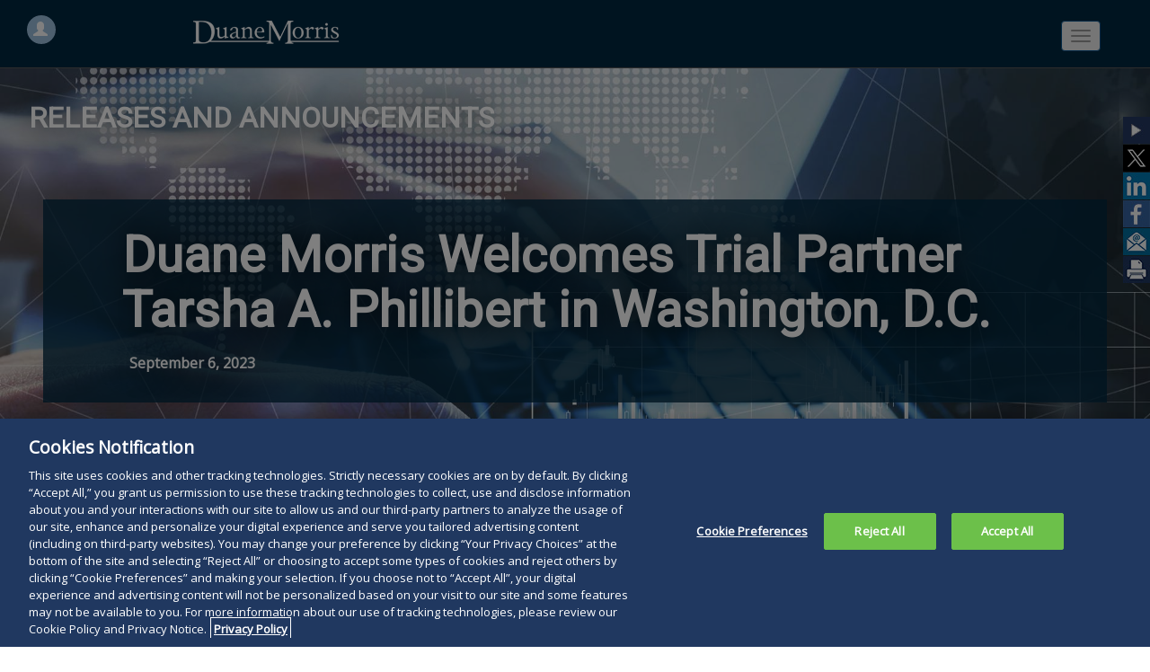

--- FILE ---
content_type: text/html
request_url: https://dnmrs.com/pressreleases/duane_morris_welcomes_trial_partner_tarsha_phillibert_washington_dc_0923.html
body_size: 8058
content:
<!DOCTYPE html> 
<!-- Test MasterLayout -->
<!-- ## if null set it false #if ((! $extraHeaderJS) && ("$!extraHeaderJS" == "")) #set ($extraHeaderJS = false) #end -->
<html lang="en">

<head>
<!-- Google Tag Manager -->
<script>(function(w,d,s,l,i){w[l]=w[l]||[];w[l].push({'gtm.start':
new Date().getTime(),event:'gtm.js'});var f=d.getElementsByTagName(s)[0],
j=d.createElement(s),dl=l!='dataLayer'?'&l='+l:'';j.async=true;j.src=
'https://www.googletagmanager.com/gtm.js?id='+i+dl;f.parentNode.insertBefore(j,f);
})(window,document,'script','dataLayer','GTM-KQ8C2XN');</script>
<!-- End Google Tag Manager -->
	<!-- {destinationURL} -->
    <title>Duane Morris LLP - Duane Morris Welcomes Trial Partner Tarsha A. Phillibert in Washington, D.C.</title>
    <meta http-equiv="Content-Type" content="text/html; charset=utf-8" />
    <meta name="viewport" content="width=device-width, initial-scale=1.0" />
    <meta name="application-name" content="Welcome to Duane Morris LLP" />
        <meta name="PageType" content='News & Alerts' />
    <meta name="msapplication-TileColor" content="#FFFFFF" />
    <meta name="msapplication-TileImage" content="/mstile-144x144.png" />
	<meta name="image" property='og:image' content='/images/top/parallax/white_collar_pix.jpg'/> 
	<meta name="twitter:card" content='summary_large_image'>
	<meta name="twitter:site" content='@DuaneMorrisLLP'>
	<meta name="twitter:title" content='Duane Morris LLP - Duane Morris Welcomes Trial Partner Tarsha A. Phillibert in Washington, D.C.'>
	<meta name="twitter:image" content='https://www.duanemorris.com/images/top/parallax/white_collar_pix.jpg'/> 
    <link rel="stylesheet" type="text/css" href="//fonts.googleapis.com/css?family=Roboto" />
    <link rel="stylesheet" type="text/css" href="//fonts.googleapis.com/css?family=Lato" />
    <link rel="stylesheet" type="text/css" href="//fonts.googleapis.com/css?family=Open+Sans" />
    <link rel="icon" type="image/x-icon" href="/favicon.ico" />
    <link rel="apple-touch-icon-precomposed" type="image/png" sizes="57x57" href="/apple-touch-icon-57x57.png" />
    <link rel="apple-touch-icon-precomposed" type="image/png" sizes="114x114" href="/apple-touch-icon-114x114.png" />
    <link rel="apple-touch-icon-precomposed" type="image/png" sizes="72x72" href="/apple-touch-icon-72x72.png" />
    <link rel="apple-touch-icon-precomposed" type="image/png" sizes="144x144" href="/apple-touch-icon-144x144.png" />
    <link rel="apple-touch-icon-precomposed" type="image/png" sizes="120x120" href="/apple-touch-icon-120x120.png" />
    <link rel="apple-touch-icon-precomposed" type="image/png" sizes="152x152" href="/apple-touch-icon-152x152.png" />
    <link rel="icon" type="image/png" sizes="32x32" href="/favicon-32x32.png" />
    <link rel="icon" type="image/png" sizes="16x16" href="/favicon-16x16.png" />
    <script type="application/javascript">
        var __thisFILENAME = "duane_morris_welcomes_trial_partner_tarsha_phillibert_washington_dc_0923.html";
        var __thisOBJECTNAME = "duane_morris_welcomes_trial_partner_tarsha_phillibert_washington_dc_0923";
	var __thisTITLE = `Duane Morris LLP -- Duane Morris Welcomes Trial Partner Tarsha A. Phillibert in Washington, D.C.`;
	var __thisURL = document.location.href;
    </script>
    <script type="application/javascript" src="/resources/js/dist/jquery-1.11.1.min.js"></script>
    <script type="application/javascript" src="/resources/js/dmshare.js"></script>
        <!-- type: publication
        filename: duane_morris_welcomes_trial_partner_tarsha_phillibert_washington_dc_0923.html
        objectName: duane_morris_welcomes_trial_partner_tarsha_phillibert_washington_dc_0923
        -->
    <!-- Latest compiled and minified CSS -->
    <link rel="stylesheet" type="text/css" href="/resources/bootstrap/3.4.1/css/bootstrap.min.css">
    <!-- DM customizations of Bootstrap core CSS -->
    <link rel="stylesheet" type="text/css" href="/resources/css/dmbootstrap_custom.css" /> 
    
    <!-- Styles from theme-->
    <link rel="stylesheet" type="text/css" href="/resources/css/responsive/theme.css" />
    <!--need to come after theme-->
    <link rel="stylesheet" type="text/css" href="/resources/css/dmsite.css" />
    <link rel="stylesheet" type="text/css" href="/resources/css/print.css" media="print" />
    <link rel="stylesheet" type="text/css" href="/resources/css/loading-bar.css">
    <link rel="stylesheet" type="text/css" href="/resources/font-awesome/css/font-awesome.min.css" media="screen">
    <!--[if lt IE 9]>
      <script type="application/javascript" src="https://oss.maxcdn.com/libs/html5shiv/3.7.0/html5shiv.js"></script>
    <![endif]-->

    <script type="application/javascript">
        document.addEventListener("touchstart", function() {}, true);
    </script>

</head>
<body id="sitebody" class="parallax" style="background-image: url(/images/top/parallax/white_collar_pix.jpg); height: 100%;">
<!-- <body id="sitebody" style="background-image: none;"> -->
	<!-- Google Tag Manager (noscript) -->
	<noscript><iframe src="https://www.googletagmanager.com/ns.html?id=GTM-KQ8C2XN"	height="0" width="0" style="display:none;visibility:hidden"></iframe></noscript>
    <!-- End Google Tag Manager (noscript) -->
    <div id="headprint" class="print-yes"><img src="/images/site/print_dm_head.jpg" alt="Duane Morris print header image" /></div>
<div style="width:100%; position: relative; top: 80px; z-index: 100;"><a href="#menu" class="sr-only sr-only-focusable" style="padding: 10px; font-size: 20px; background: #002840;"
    aria-label="Skip to the site navigation."><span style="color: #fff;">Skip to site navigation</span></a> <a href="#content"
    class="sr-only sr-only-focusable" style="padding: 10px; font-size: 20px; background: #002840;" aria-label="Skip to the main page content."><span
      style="color: #fff;">Skip to main content</span></a> <a href="#footer" class="sr-only sr-only-focusable" style="padding: 10px; font-size: 20px; background: #002840;"
    aria-label="Skip to the footer content."><span style="color: #fff;">Skip to footer content</span></a> <a href="/site/search.html"
    class="sr-only sr-only-focusable" style="padding: 10px; font-size: 20px; background: #002840;" aria-label="Skip to the Site Search page."><span
      style="color: #fff;">Skip to Site Search page</span></a> <a href="/site/listings/peoplesearch.html" class="sr-only sr-only-focusable"
    style="padding: 10px; font-size: 20px; background: #002840;" aria-label="Skip to the People Search page."><span style="color: #fff;">Skip
      to People Search page</span></a> </div>

<header class="navbar navbar-inverse navbar-fixed-top headerbg">
  <div class="container-fluid headerbg">
    <!--<div class="container hidden-lg hidden-md hidden-sm">
          <div><a href="/index.html" title="home"><img src="/images/site/dm_logo_skinny.png" alt="Duane Morris LLp"></a></div>
        </div>-->
    <div class="row" id="dmheader" style="padding-top: 5px;">
      <div class="col-lg-2 col-lg-2-adjust hidden-md hidden-sm hidden-xs">
        <app-people-search></app-people-search>
      </div>

      <!--/col-lg-2-->
      <div class="col-lg-10">
        <div role="navigation" id="menu" style="padding: 0">
          <div class="navbar-header navbar-right">

            <button type="button" class="navbar-toggle" data-toggle="collapse" data-target=".navbar-ex1-collapse" title="Expand/Collapse Navigation"> <span class="sr-only">Toggle navigation</span> <span class="icon-bar"></span> <span class="icon-bar"></span> <span class="icon-bar"></span> </button>
            <a class="navbar-brand hidden-xlg" href="/index.html"><img src="/images/site/dm_logo_skinny.png" alt="Duane Morris LLP" title="Visit the Duane Morris Home page"></a>
          </div>
          <div class="collapse navbar-collapse navbar-ex1-collapse" role="navigation">
            <ul role="menu" class="nav navbar-nav">
              <li class="dropdown"> <button role="menuitem" class="dropdown-toggle" data-toggle="dropdown" aria-haspopup="true" title="Expand for information About Duane Morris"><img style="margin-top: -4px;" src="/images/site/dm_logo_skinny.png" alt="Expand for information About Duane Morris" class="hidden-xs hidden-sm hidden-md hidden-lg visible-xlg"><span class="hidden-xlg">About Duane Morris</span> <b class="caret"></b></button>
                <ul class="dropdown-menu">
                  <li class="hidden-xs hidden-sm hidden-med"><a href="/index.html" title="Visit the Duane Morris Home page">Home</a></li>
                  <li><a href="/site/about.html" title="Visit the About Duane Morris page">About Duane Morris</a></li>
                  <li><a href="/site/firm_rankings_statistics.html" title="Visit the Firm Rankings and Statistics page"><span class="glyphicon glyphicon-triangle-right"></span> Firm Rankings &amp; Statistics</a></li>
                  <li><a href="/site/past_and_present.html" title="Visit the Duane Morris, Past and Present page"><span class="glyphicon glyphicon-triangle-right"></span> Past &amp; Present</a></li>
                  <li><a href="/site/firm_accolades_recognition_honors.html" title="Visit the Accolades and Honors page"><span class="glyphicon glyphicon-triangle-right"></span> Firm Accolades &amp; Honors</a></li>
                  <li><a href="/practices/diversity_and_inclusion.html" title="Visit the Diversity & Inclusion page">Diversity & Inclusion</a></li>
                  <li><a href="/practices/womens_impact_network_for_success.html" title="Visit the Women's Impact Network page">Women's Impact Network</a></li>
                  <li><a href="/practices/pro_bono.html" title="Visit the Pro Bono page">Pro Bono</a></li>
                  <li><a href="/site/affiliates.html" title="Visit the Affiliates page">Affiliates</a></li>
                  <li><a href="/site/careers.html" title="Visit the Careers page">Careers</a></li>
                  <li><a href="/site/alumni.html" title="Visit the Alumni page">Alumni</a></li>
                </ul>
              </li>
                <li class="dropdown"><button role="menuitem" class="dropdown-toggle" data-toggle="dropdown" title="Expand for information about Practices">Practices <b class="caret"></b></button>
                <ul class="dropdown-menu">
                  <li><a href="/site/practices.html" title="Visit the Practices page">Practices</a></li>
                  <li><a href="/site/listings/services.html" title="Visit the Expanded Service Area Listing page">Expanded Service Area Listing</a></li>
                </ul>
              </li>
              <li><a href="/site/industries.html" title="Visit the Industries page">Industries</a></li>
              <li><a href="/site/listings/peoplesearch.html" title="Visit the People Search page">People</a></li>
              <li><a href="/site/offices.html" title="Visit the Offices page">Offices</a></li>
              <li class="dropdown"><button role="menuitem" class="dropdown-toggle" data-toggle="dropdown" title="Expand for News and Insights">News &amp; Insights <b class="caret"></b></button>
                <ul class="dropdown-menu">
                  <li><a href="/site/listings/recentnewsandpubs.html" title="Visit the Recent News and Publications page">Recent News &amp; Publications</a></li>
                  <li><a href="/site/listings/alerts.html" title="Visit the Alerts and Updates page">Alerts &amp; Updates</a></li>
                  <li><a href="/site/listings/articles.html" title="Visit the Bylined Articles page">Bylined Articles</a></li>
		              <li><a href="/site/listings/events.html" title="Visit the Events page">Events</a></li>
                  <li><a href="/site/listings/inthenews.html" title="Visit the In the News page">In the News</a></li>
                  <li><a href="/site/listings/pressreleases.html" title="Visit the Releases and Announcements page">Releases &amp; Announcements</a></li>
                  <li><a href="/site/forthepress.html" title="Visit the For the Press page">For the Press</a></li>
                  <li><a href="/site/duane_morris_video.html" title="Visit the Video page">Video</a></li>
                  <li><a href="/site/podcasts_webcasts_audio.html" title="Visit the Podcasts page">Podcasts</a></li>
                  <li><a href="https://blogs.duanemorris.com/" target="_blank" title="Visit the Duane Morris Blogs site">Blogs</a></li>
                </ul>
              </li>
              <li><a href="/site/search.html" title="Visit the Search page"><span class="sr-only">Search the site.</span><i class="fa fa-search" aria-hidden="true"></i></a></li>
            </ul>
            <!--end dm menu -->
          </div>
          <!-- /navbar-collapse-->
        </div>
        <!--/navbar-header-->
      </div>
      <!-- /menu -->
    </div>
    <!--/col 10-->
  </div>

  <!--container-fluid"-->
</header><!-- ADDING PARALLAX -->
<span id="friendlyname" style="display:none;">duane_morris_welcomes_trial_partner_tarsha_phillibert_washington_dc_0923.html</span>
<link rel="stylesheet" type="text/css" href="/resources/css/parallax-plus.css">
<div class="parallax" style="background-image: url(/images/top/parallax/white_collar_pix.jpg);">
  <h2 class="jumbosubheading">Releases and Announcements</h2>
  <div class="pub-meta">
    <h1 class="pubjumboheading">Duane Morris Welcomes Trial Partner Tarsha A. Phillibert in Washington, D.C.</h1>
    <div>
     <p class="text-left">

September 6, 2023<br>

     </p>
    </div>
  </div>
   <div class="pub-meta-print">
    <h1>Duane Morris Welcomes Trial Partner Tarsha A. Phillibert in Washington, D.C.</h1>
    <div>
     <p class="text-left">

September 6, 2023<br>

     </p>
    </div>
  </div>
  <dm-forthepress-button></dm-forthepress-button>

  <div id="messageBox">
    <div>
      <h3> <a href="#start-text" class="scrolly" title="Scroll down to read below"><i class="fa fa-chevron-circle-down"
                style="color: lightgray;" aria-hidden="true"></i><span class="sr-only">Read below</span></a> </h3>
    </div>
  </div>
</div><!--closes parallax div -->
<div id="start-text"></div>
<!-- CLOSE PARALLAX -->
    <!-- body content -->
    <div id="wrapper">
        <div id="container_flush_main" class="container flush-main" role="main">
        <div id="content" class="container">

<!-- Start DMShare -->
<div id="glideWrapper" class="visible-lg visible-md hidden-sm hidden-xs noprint">
  <div id="DMSlideButton" title="Toggle Sharing Buttons off and on"><img id="DMSlideImage" src="/images/sharing/30x30-empty.png" alt="Toggle Sharing Buttons" role="button" tabindex="0" class="zoom" aria-label="Toggle Sharing Buttons off and on" title="Toggle Sharing Buttons off and on"></div>
  <div id="glideRight" class="noprint">
   <img src="/images/sharing/Twitter-sharing-button-30.jpg" class="zoom" alt="Share this page on Twitter" title="Share this page on Twitter" role="button" aria-label="Share this page on Twitter" tabindex="0" onclick="shareOnTwitter()" id="twitterLink">
   <img src="/images/sharing/LinkedIn-sharing-button-30.jpg" class="zoom" alt="Share this page on LinkedIn" title="Share this page on LinkedIn" role="button" aria-label="Share this page on LinkedIn" tabindex="0" onclick="shareOnLinkedIn()" id="linkedInLink">
   <img src="/images/sharing/Facebook-sharing-button-30.jpg" class="zoom" alt="Share this page on Facebook" title="Share this page on Facebook" role="button" aria-label="Share this page on Facebook" tabindex="0" onclick="shareOnFacebook()" id="facebookLink">
   <img src="/images/sharing/Email-sharing-button-30.jpg" class="zoom" alt="Share this page via email" title="Share this page via email" role="button" aria-label="Share this page via email" tabindex="0" onclick="shareOnEMail()" id="emailLink">
   <img src="/images/sharing/Print-sharing-button-30.jpg" class="zoom" alt="Print this page" title="Print this page" role="button" aria-label="Print this page" tabindex="0" onclick="shareOnPrint()" id="printLink">
  </div>
</div>
<!-- End DMShare -->
<!-- Start Screen Content -->
<!-- PUBLICATIONS.FTL -->

<span id="friendlyname2" style="display:none;">duane_morris_welcomes_trial_partner_tarsha_phillibert_washington_dc_0923.html</span>

<!-- Start Above Tabs  -- all commented out for new parralax tops
<div id="aboveTabsJumbo" style="background: #002840 url('/images/top/press_releases_pix.jpg') no-repeat center;">
<h1 class="jumboheading noprint">Releases and Announcements</h1>
  <dm-forthepress-button></dm-forthepress-button>
</div>
-- closes aboveTabs div -->
<div id="dm-tab-content"> <!-- this is for Algolia Search -->
<!-- start Container -->
<div id="container" class="container">
<!-- start article body -->
    <div class="article-body"><h3 align="center"><b><i>Former DoJ Fraud Section Attorney Adds to White Collar Division</i></b></h3>
<p><b>WASHINGTON, D.C.,&nbsp;September 6, 2023―</b><a href='/attorneys/tarshaphillibert.html' title='Read more about Tarsha A. Phillibert'>Tarsha A. Phillibert</a>&nbsp;has joined Duane Morris LLP as a partner in the firm&rsquo;s <a href='/practices/trial.html' title='Read more about Trial Practice Group'>Trial Practice Group</a> in its <a href='/offices/washingtondc.html' title='Read more about Washington, D.C. office'>Washington, D.C. office</a>. Prior to joining Duane Morris, Phillibert was a trial attorney at the U.S. Department of Justice, Criminal Division, Fraud Section.</p>
<p>&ldquo;The strength of our Trial Practice Group is a hallmark of Duane Morris and our already-stellar white-collar defense capabilities are enhanced by Tarsha Phillibert, who will contribute deep experience as a federal litigator,&rdquo; said Duane Morris Chairman and CEO <a href='/attorneys/matthewataylor.html' title='Read more about Matthew A. Taylor'>Matthew A. Taylor</a>. &ldquo;Within a continually evolving and complex legal and regulatory landscape at both the state and federal levels, Duane Morris is very well-resourced with attorneys with the knowledge and relationships to respond to any type of client request.&rdquo;</p>
<p>&ldquo;Our team of former federal and state-level prosecutors is collaborative, diverse and very attuned to the current pace of civil and criminal activity. Tarsha is joining our strong group here at Duane Morris, and we are so pleased that she has selected Duane Morris for the next phase of her career,&rdquo; said <a href='/attorneys/sharonlcaffrey.html' title='Read more about Sharon L. Caffrey'>Sharon L. Caffrey</a>, co-chair of Duane Morris&rsquo; Trial Practice Group. &ldquo;In this current environment of increased regulatory scrutiny and internal investigations, businesses are being more proactive and solution-oriented, and we are pleased to add Tarsha to our team roster,&rdquo; added <a href='/attorneys/wayneamack.html' title='Read more about Wayne A. Mack'>Wayne A. Mack</a>, co-chair of Duane Morris&rsquo; Trial Practice Group.</p>
<p>&ldquo;We welcome Tarsha to our full-service Washington office,&rdquo; said <a href='/attorneys/patrickdmcpherson.html' title='Read more about Patrick D. McPherson'>Patrick D. McPherson</a>, managing partner of the firm&rsquo;s Washington, D.C., office.</p>
<p>While at DOJ&rsquo;s Fraud Section, Phillibert identified, investigated and prosecuted complex international white-collar matters, including violations of the Foreign Corrupt Practices Act (FCPA), money laundering, wire fraud, healthcare fraud, and the Bank Secrecy Act. &nbsp;These matters involved corruption-related offenses that encompassed every significant industry sector and geographic region. Phillibert coordinated investigations with domestic regulators, the Securities and Exchange Commission (SEC), as well as law enforcement counterparts around the world.&nbsp; &nbsp;</p>
<p>&nbsp;&ldquo;I&rsquo;m excited to join the talented attorneys at Duane Morris and am looking forward to taking advantage of the firm&rsquo;s expansive platform for this next chapter of my career,&rdquo; said Phillibert.</p>
<p>Phillibert is a graduate of Case Western Reserve University School of Law (J.D., 2006) and Boston University (B.A., 1998).</p>
<h3>About Duane Morris</h3>
<p>Duane Morris LLP provides innovative solutions to today&rsquo;s multifaceted legal and business challenges through the collegial and collaborative culture of its more than 900 attorneys in offices across the United States and internationally. The firm represents a broad array of clients, spanning all major practices and industries. Duane Morris has been recognized by BTI Consulting as both a client service leader and a highly recommended law firm.</p>



	</div>
<!-- end article body -->
<!-- start extraInfo-body -->
    <div id="extraInfo-body" class="row hidden-lg visible-md visible-sm visible-xs">
        <div class="col-xs-12 text-center">
    <p class="extraTopMarg">
			<img class="img-responsive" src="/images/mktg/people/philliberttarsha.jpg" alt="Photo of Tarsha A. Phillibert"  style="width: 65px; display:inline" /> 
      <br>
        <a href='/attorneys/tarshaphillibert.html' title='Tarsha A. Phillibert'>Tarsha A. Phillibert</a><br>
      +1 202 776 7808<br>
     <a href="mailto:TAPhillibert@duanemorris.com">TAPhillibert@duanemorris.com</a></p>
    </p>
        </div>
    </div>
<!-- end extraInfo-body -->
</div>
<!-- end container -->
<!-- start extraInfo-left-->
<div id="extraInfo-left" class="hidden-xs hidden-sm hidden-md visible-lg">
    <h3>Duane Morris Welcomes Trial Partner Tarsha A. Phillibert in Washington, D.C.</h3>

<p>September 6, 2023</p>


</div>
<!--end extraInfo-left-->
<!-- start extraInfo-right-->
<div id="extraInfo-right" class="hidden-xs hidden-sm hidden-md visible-lg">
    <p class="extraTopMarg">
			<img class="img-responsive" src="/images/mktg/people/philliberttarsha.jpg" alt="Photo of Tarsha A. Phillibert"  style="width: 65px; display:inline" /> 
      <br>
            <a href='/attorneys/tarshaphillibert.html' title='Tarsha A. Phillibert'>Tarsha A. Phillibert</a><br>
            +1 202 776 7808<br>
        <a href="mailto:TAPhillibert@duanemorris.com">TAPhillibert@duanemorris.com</a></p>
    </p>
</div>
<!--end extraInfo-right-->
</div> <!-- this is for Algolia Search -->
 <script type="application/javascript">
    $(window).scroll(function (e) {
      var $el = $('#extraInfo-left');
      var isPositionFixed = ($el.css('position') == 'fixed');
      if ($(this).scrollTop() > 550 && !isPositionFixed) {
        $el.css({
          'position': 'fixed',
          'top': '20%'
        });
      }
      if ($(this).scrollTop() < 550 && isPositionFixed) {
        $el.css({
          'position': 'static',
          'top': '1250px'
        });

      }
    });
    $(window).scroll(function (d) {
      var $dl = $('#extraInfo-right');
      var isPositionFixed = ($dl.css('position') == 'fixed');
      if ($(this).scrollTop() > 550 && !isPositionFixed) {
        $dl.css({
          'position': 'fixed',
          'top': '20%'
        });
      }
      if ($(this).scrollTop() < 550 && isPositionFixed) {
        $dl.css({
          'position': 'static',
          'top': '1250px'
        });

      }
    });
    $(window).scroll(function (f) {
      var $fl = $('#article-title');
      var isVisible = ($fl.css('display') == 'block');
      if ($(this).scrollTop() > 550 && !isVisible) {
        $fl.css({
          'display': 'block'
        });
      }
      if ($(this).scrollTop() < 550 && isVisible) {
        $fl.css({
          'display': 'none'
        });

      }
    });
  </script>
  <!-- END of Publication.ftl -->
<!-- End Screen Content -->
        </div>
<!-- ends Content -->
        </div>
<!-- ends container_flush_main -->
    </div>
<!-- end wrapper -->
    <!-- start footer -->
    <footer id="footer" class="noprint" role="contentinfo">
        <div class="container">
            <div class="row info visible-lg">
                <div class="col-md-3">
                    <ul>
                        <li><a href="/site/legal_notices.html" title="Visit the Legal Notices page">Legal Notices</a></li>
                        <li><a href="/site/privacypolicy.html" title="Visit the Privacy Policy page">Privacy Policy</a></li>
                        <li><a href="#" class="ot-sdk-show-settings" title="Open Cookie Preferences">Cookie Settings</a></li>
                        <li><a href="/site/legal_notices.html" title="Visit the Attorney Advertising page">Attorney Advertising</a></li>
                        <li><a href="/site/accessibility_statement.html" title="Visit the Accessibility Statement page">Accessibility</a></li>
                    </ul>
                </div>
                <div class="col-md-3">
                    <ul>
                        <li><a href="/site/careers.html" title="Visit the Careers page">Careers</a></li>
                        <li><a href="/site/alumni.html" title="Visit the Alumni page">Alumni</a></li>
                        <li><a href="/site/sitemap.html" title="Visit the Site Map page">Site Map</a></li>
                        <li><a href="/site/contactus.html" title="Visit the Contact Us page">Contact Us</a></li>
                    </ul>
                </div>
                <div class="col-md-3">
                    <ul>
                        <li><a href="/practices/international.html#tab_AufDeutsch" lang="de">Deutsch</a></li>
                        <li><a href="/practices/international.html#tab_EnEspantildeol" lang="es">Espa&ntilde;ol</a></li>
                        <li><a href="/practices/international.html#tab_EnFranccedilais" lang="fr">Fran&ccedil;ais</a></li>
                        
                    </ul>
                </div>
                <div class="col-md-3">
                    <ul>
                        <li><a href="/practices/international.html#tab_EmPortuguecircs" lang="pt">Portugu&ecirc;s</a></li>
			<li><a href="/site/languages.html" lang="zh">中文</a> </li>
                        <li><a href="/site/languages.html">Other Languages</a>
                        </li>
                    </ul>
                </div>
            </div>
            <div class="row info visible-md visible-sm visible-xs">
                <div class="col-sm-6 text-left">
                    <form class="search-container search-footer" action="/site/search.html">
                        <input id="search-box-2" type="text" class="expanded-search-box" name="duanemorris_com_pages[query]" placeholder="Search the site..." title="Search the site..." />
                        <label for="search-box-2" title="Search the site...">
                            <span class="sr-only">Search the site</span>
                            <span class="glyphicon glyphicon-search search-icon"></span>
                        </label>
                        <input type="submit" id="search-submit-2" value="Submit" title="Submit site search." />
                    </form>
                </div>
                <div class="col-sm-6" ng-controller="TypeaheadCtrl">
                    <div class="typeahead-peopleSearch">
                        <app-people-search expanded=true idextra="-b"></app-people-search>
                    </div>
                </div>
            </div>
            <div class="row info visible-md visible-sm visible-xs text-left">
                <a href="/site/legal_notices.html" title="Visit the Legal Notices page">Legal Notices</a> <span class="glyphicon glyphicon-option-vertical"></span>
                <a href="/site/privacypolicy.html" title="Visit the Privacy Policy page">Privacy Policy</a> <span class="glyphicon glyphicon-option-vertical"></span>
                <a href="#" class="ot-sdk-show-settings">Cookie Settings</a> <span class="glyphicon glyphicon-option-vertical"></span>
                <a href="/site/legal_notices.html" title="Visit the Attorney Advertising page">Attorney Advertising</a>
                <span class="glyphicon glyphicon-option-vertical"></span>
                <a href="/site/accessibility_statement.html" title="Visit the Accessibility Statement page">Accessibility</a> <span class="glyphicon glyphicon-option-vertical"></span>
                <a href="/site/careers.html" title="Visit the Careers page">Careers</a> <span class="glyphicon glyphicon-option-vertical"></span>
                <a href="/site/alumni.html" title="Visit the Alumni page">Alumni</a> <span class="glyphicon glyphicon-option-vertical"></span>
                <a href="/site/sitemap.html" title="Visit the Site Map page">Site Map</a> <span class="glyphicon glyphicon-option-vertical"></span>
                <a href="/site/contactus.html" title="Visit the Contact Us page">Contact Us</a> <span class="glyphicon glyphicon-option-vertical"></span>
                <a href="/site/languages.html" title="Visit the Other Languages page">Other Languages</a>
            </div>
            <div class="row credits">
                <div class="col-xs-8">
                    <div class="row copyright" style="text-align: left;"> Duane Morris LLP &amp; Affiliates. &copy; 1998-<span id="currentyear"></span> Duane Morris LLP. Duane Morris
                        is a registered service mark of Duane Morris LLP. </div>
                </div>
                <div class="col-xs-4 text-center" style="padding-top: 25px;">
                    <div class="social">
						<a href="https://www.linkedin.com/company/duane-morris-llp" class="zoom-follow" title="Connect with Duane Morris LLP on LinkedIn" target="_blank"><span class="sr-only">Connect with Duane Morris on LinkedIn</span><img src="/images/responsive/social/darkblue/32px/linkedin.png" alt="Connect with Duane Morris on LinkedIn"></a>
						<a href="https://www.facebook.com/DuaneMorrisLLP/" class="zoom-follow" title="Follow Duane Morris LLP on Facebook" target="_blank"> <span class="sr-only">Follow Duane Morris on Facebook</span><img src="/images/responsive/social/darkblue/32px/facebook.png" alt="Follow Duane Morris LLP on Facebook"></a> 
						<a href="https://twitter.com/DuaneMorrisLLP" class="zoom-follow" title="Follow Duane Morris LLP on Twitter" target="_blank"> <span class="sr-only">Follow Duane Morris on Twitter</span><img src="/images/responsive/social/darkblue/32px/twitter.png"  alt="Follow Duane Morris LLP on Twitter"></a> 
						<a href="https://www.instagram.com/duanemorrisllp/" class="zoom-follow" target="_blank" title="Follow Duane Morris LLP on Instagram"><span class="sr-only">Follow Duane Morris LLP on Instagram</span><img src="/images/responsive/social/darkblue/32px/instagram.png" alt="Follow Duane Morris LLP on Instagram"></a>
						<a href="/site/rss.html" class="zoom-follow" title="Subscribe to Duane Morris LLP RSS feeds"><span class="sr-only">Subscribe to Duane Morris RSS feeds</span><img src="/images/responsive/social/darkblue/32px/rss.png" alt="Subscribe to Duane Morris LLP RSS feeds"></a>
					</div>
                </div>
            </div>
            <div class="row credits hidden-lg hidden-md visible-sm visible-xs noprint">
                <div class="col-xs-8">&nbsp;&nbsp;</div>
            </div>
        </div>
		<!-- start glidewrapper bottom -->
        <div id="glideWrapper_btm" class="hidden-lg hidden-md visible-sm visible-xs noprint">
            <!--	    <div id="DMSlideButton"><img id="DMSlideImage" src="/images/sharing/30x30-empty.png" alt="" role="button" tabindex="0"></div> -->
            <div id="glideRight_btm" class="noprint">
                <img src="/images/sharing/Twitter-sharing-button-30.jpg"
                        class="zoom" alt="Share this page on Twitter" title="Share this page on Twitter" role="button" aria-label="Share this page on Twitter" tabindex="0" onclick="shareOnTwitter()" id="twitterLink2">
                <img src="/images/sharing/LinkedIn-sharing-button-30.jpg"
                        class="zoom" alt="Share this page on LinkedIn" title="Share this page on LinkedIn" role="button" aria-label="Share this page on LinkedIn" tabindex="0" onclick="shareOnLinkedIn()" id="linkedInLink2">
                <img src="/images/sharing/Facebook-sharing-button-30.jpg"
                        class="zoom" alt="Share this page on Facebook" title="Share this page on Facebook" role="button" aria-label="Share this page on Facebook" tabindex="0" onclick="shareOnFacebook()" id="facebookLink2">
                <img src="/images/sharing/Email-sharing-button-30.jpg" class="zoom"
                        alt="Share this page via email" title="Share this page via email" role="button" aria-label="Share this page via email" tabindex="0" onclick="shareOnEMail()"  id="emailLink2">
                <img src="/images/sharing/Print-sharing-button-30.jpg" class="zoom"
                        alt="Print this page" title="Print this page" role="button" aria-label="Print this page" tabindex="0" onclick="shareOnPrint()" id="printLink2">
            </div>
        </div>
        <!-- end glidewrapper bottom -->
    </footer>   
    <script type="application/javascript" src="/resources/bootstrap/3.4.1/js/bootstrap.min.js"></script>
    <script type="application/javascript" src="/resources/js/responsive/theme.js"></script>
    <!-- <script type="application/javascript" src="/resources/js/moment/moment.min.js"></script> -->
    <script type="application/javascript" src="/resources/js/footer.js"></script>
    
    <!-- Test -->
    <script type="application/javascript" src="/resources/js/elements/allpubs-es5.js" nomodule defer></script>    
    <script src="/resources/js/elements/allpubs-es2015.js" type="module"></script>    
</body>
</html>

--- FILE ---
content_type: application/x-javascript
request_url: https://dnmrs.com/resources/js/responsive/theme.js
body_size: 702
content:
$(function () {
    $(window).scroll(function() {
        if ($(".navbar").offset().top>30) {
            $(".navbar-fixed-top").addClass("sticky");
        }
        else {
            $(".navbar-fixed-top").removeClass("sticky");
        }
    });

    // Flex
    if ($(".flexslider").length) {
        $('.flexslider').flexslider();
    }

    servicesCircle.initialize();

    staticHeader.initialize();

    portfolioItem.initialize();


    // segun esto corrige el pedo del dropdown en tablets and such
    // hay que testearlo!
    $('.dropdown-toggle').click(function(e) {
        e.preventDefault();
        setTimeout($.proxy(function() {
            if ('ontouchstart' in document.documentElement) {
                $(this).siblings('.dropdown-backdrop').off().remove();
            }
        }, this), 0);
    });
});

var portfolioItem = {
    initialize: function () {
        var $container = $("#portfolio_tem .left_box");
        var $bigPics = $container.find(".big img");
        var $thumbs = $container.find(".thumbs .thumb");

        $bigPics.hide().eq(0).show();

        $thumbs.click(function (e) {
            e.preventDefault();
            var index = $thumbs.index(this);
            $bigPics.fadeOut();
            $bigPics.eq(index).fadeIn();
        });
    }
}

var staticHeader = {
    initialize: function () {
        if ($(".navbar-static-top").length) {
            $("body").css("padding-top", 0);
        }
    }
}

var servicesCircle = {
    initialize: function () {
        var $container = $(".services_circles");
        var $texts = $container.find(".description .text");
        var $circles = $container.find(".areas .circle");

        $circles.click(function () {
            var index = $circles.index(this);
            $texts.fadeOut();
            $texts.eq(index).fadeIn();
            $circles.removeClass("active");
            $(this).addClass("active");
        });
    }
}

